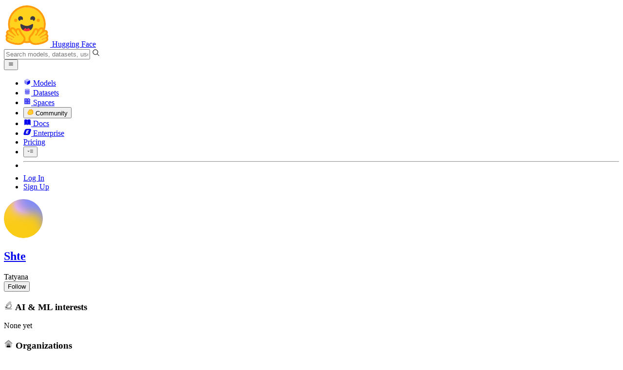

--- FILE ---
content_type: text/javascript
request_url: https://huggingface.co/front/build/kube-043593c/RepoOverview-Bh8Qt1_J.js
body_size: 3054
content:
import{S as Qe,i as We,s as Xe,N as Te,aq as $,d as y,r as Ye,w as E,x as c,as as ee,at as te,au as le,o as ae,e as w,F as se,y as ie,aF as qe,aG as Ue,b as O,c as _,l as ce,f as M,g as B,j as P,h as V,k as F,m as N,t as z,v as oe,z as re,B as ge,C as ne,a7 as he,ag as Ae,a5 as de}from"./index.js";import{I as Ze}from"./IconDownload-XGR7NP81.js";import{I as De}from"./IconHeart-fwMd8lD2.js";import{I as Ge}from"./IconHeartFilled-D6kmm7TV.js";import{P as xe}from"./PrivateTag-sfqg2x9Q.js";import{R as $e}from"./ResourceGroupTag-PnagSXO0.js";const et=e=>({}),He=e=>({}),tt=e=>({}),Me=e=>({}),lt=e=>({}),Be=e=>({}),st=e=>({}),Fe=e=>({}),it=e=>({}),Oe=e=>({}),at=e=>({}),je=e=>({});function Ve(e){let l,i;return l=new xe({props:{classNames:"ml-2"}}),{c(){ne(l.$$.fragment)},l(a){ge(l.$$.fragment,a)},m(a,s){re(l,a,s),i=!0},i(a){i||(c(l.$$.fragment,a),i=!0)},o(a){E(l.$$.fragment,a),i=!1},d(a){oe(l,a)}}}function ze(e){let l,i;return l=new $e({props:{tag:"div",classNames:"flex-none max-w-40 truncate ml-2",title:"This "+e[7]+' belongs to the "'+e[9].name+'" resource group',$$slots:{default:[ot]},$$scope:{ctx:e}}}),{c(){ne(l.$$.fragment)},l(a){ge(l.$$.fragment,a)},m(a,s){re(l,a,s),i=!0},p(a,s){const d={};s&640&&(d.title="This "+a[7]+' belongs to the "'+a[9].name+'" resource group'),s&262656&&(d.$$scope={dirty:s,ctx:a}),l.$set(d)},i(a){i||(c(l.$$.fragment,a),i=!0)},o(a){E(l.$$.fragment,a),i=!1},d(a){oe(l,a)}}}function ot(e){let l=e[9].name+"",i;return{c(){i=z(l)},l(a){i=V(a,l)},m(a,s){O(a,i,s)},p(a,s){s&512&&l!==(l=a[9].name+"")&&ae(i,l)},d(a){a&&y(i)}}}function Je(e){let l,i,a,s,d,h=he(e[2])+"",k,C;return s=new Ze({props:{classNames:"flex-none w-3 text-gray-400 mr-0.5"}}),{c(){l=F("span"),i=z("•"),a=N(),ne(s.$$.fragment),d=N(),k=z(h),this.h()},l(r){l=M(r,"SPAN",{class:!0});var g=B(l);i=V(g,"•"),g.forEach(y),a=P(r),ge(s.$$.fragment,r),d=P(r),k=V(r,h),this.h()},h(){w(l,"class","px-1.5 text-gray-300 dark:text-gray-500")},m(r,g){O(r,l,g),_(l,i),O(r,a,g),re(s,r,g),O(r,d,g),O(r,k,g),C=!0},p(r,g){(!C||g&4)&&h!==(h=he(r[2])+"")&&ae(k,h)},i(r){C||(c(s.$$.fragment,r),C=!0)},o(r){E(s.$$.fragment,r),C=!1},d(r){r&&y(l),r&&y(a),oe(s,r),r&&y(d),r&&y(k)}}}function Ke(e){let l,i,a,s,d,h=he(e[6])+"",k,C;var r=e[4]?Ge:De;function g(f){return{props:{classNames:"flex-none w-3 text-gray-400 mr-1"}}}return r&&(s=Ae(r,g())),{c(){l=F("span"),i=z("•"),a=N(),s&&ne(s.$$.fragment),d=N(),k=z(h),this.h()},l(f){l=M(f,"SPAN",{class:!0});var R=B(l);i=V(R,"•"),R.forEach(y),a=P(f),s&&ge(s.$$.fragment,f),d=P(f),k=V(f,h),this.h()},h(){w(l,"class","px-1.5 text-gray-300 dark:text-gray-500")},m(f,R){O(f,l,R),_(l,i),O(f,a,R),s&&re(s,f,R),O(f,d,R),O(f,k,R),C=!0},p(f,R){if(R&16&&r!==(r=f[4]?Ge:De)){if(s){se();const u=s;E(u.$$.fragment,1,0,()=>{oe(u,1)}),ie()}r?(s=Ae(r,g()),ne(s.$$.fragment),c(s.$$.fragment,1),re(s,d.parentNode,d)):s=null}(!C||R&64)&&h!==(h=he(f[6])+"")&&ae(k,h)},i(f){C||(s&&c(s.$$.fragment,f),C=!0)},o(f){s&&E(s.$$.fragment,f),C=!1},d(f){f&&y(l),f&&y(a),s&&oe(s,f),f&&y(d),f&&y(k)}}}function rt(e){let l,i,a,s,d,h,k,C,r,g,f,R,u,W,H,X,G,J=Te(e[11])+"",Y,Z,x,o,ve,fe,pe,ue,be,me,_e,m,we,Ne;const ye=e[13].headerLeft,S=$(ye,e,e[18],je);let L=e[5]&&Ve(),v=e[9]&&ze(e);const ke=e[13].bodyLeft,T=$(ke,e,e[18],Oe),Ce=e[13].bodyCenter,q=$(Ce,e,e[18],Fe);let p=e[2]&&Je(e);const Re=e[13].bodyCenter2,U=$(Re,e,e[18],Be);let b=e[6]&&Ke(e);const Le=e[13].bodyRight,A=$(Le,e,e[18],Me),Ee=e[13].overviewRight,D=$(Ee,e,e[18],He);return{c(){l=F("article"),i=F("a"),a=F("div"),s=F("header"),S&&S.c(),d=N(),h=F("h4"),k=z(e[3]),r=N(),L&&L.c(),g=N(),v&&v.c(),R=N(),u=F("div"),T&&T.c(),W=N(),H=F("span"),X=z(`Updated
					`),G=F("time"),Y=z(J),o=N(),q&&q.c(),ve=N(),p&&p.c(),fe=N(),U&&U.c(),pe=N(),b&&b.c(),ue=N(),A&&A.c(),be=N(),D&&D.c(),this.h()},l(t){l=M(t,"ARTICLE",{class:!0});var n=B(l);i=M(n,"A",{class:!0,href:!0});var K=B(i);a=M(K,"DIV",{class:!0});var Q=B(a);s=M(Q,"HEADER",{class:!0,title:!0});var j=B(s);S&&S.l(j),d=P(j),h=M(j,"H4",{class:!0});var Ie=B(h);k=V(Ie,e[3]),Ie.forEach(y),r=P(j),L&&L.l(j),g=P(j),v&&v.l(j),j.forEach(y),R=P(Q),u=M(Q,"DIV",{class:!0});var I=B(u);T&&T.l(I),W=P(I),H=M(I,"SPAN",{class:!0});var Pe=B(H);X=V(Pe,`Updated
					`),G=M(Pe,"TIME",{datetime:!0,title:!0});var Se=B(G);Y=V(Se,J),Se.forEach(y),Pe.forEach(y),o=P(I),q&&q.l(I),ve=P(I),p&&p.l(I),fe=P(I),U&&U.l(I),pe=P(I),b&&b.l(I),ue=P(I),A&&A.l(I),I.forEach(y),Q.forEach(y),be=P(K),D&&D.l(K),K.forEach(y),n.forEach(y),this.h()},h(){var t,n;w(h,"class",C="text-md truncate font-mono text-black dark:group-hover/repo:text-yellow-500 "+(e[7]==="model"?"group-hover/repo:text-indigo-600":"group-hover/repo:text-red-600")+" "+(e[1]?"text-sm":"text-smd")),w(s,"class",f="flex items-center "+(e[1]?"mb-1":"mb-0.5")),w(s,"title",e[3]),w(G,"datetime",Z=(t=e[11])==null?void 0:t.toISOString().slice(0,19)),w(G,"title",x=((n=e[11])==null?void 0:n.toUTCString())??""),w(H,"class","truncate"),w(u,"class","mr-1 flex items-center overflow-hidden whitespace-nowrap text-sm leading-tight text-gray-400"),w(a,"class","w-full truncate"),w(i,"class","flex items-center justify-between gap-4 p-2"),w(i,"href",me=""+(qe(e[7],!0)+e[3]+Ue(e[10]??{}))),w(l,"class",_e="overview-card-wrapper group/repo "+(e[8]?"white":"")+" "+e[0])},m(t,n){O(t,l,n),_(l,i),_(i,a),_(a,s),S&&S.m(s,null),_(s,d),_(s,h),_(h,k),_(s,r),L&&L.m(s,null),_(s,g),v&&v.m(s,null),_(a,R),_(a,u),T&&T.m(u,null),_(u,W),_(u,H),_(H,X),_(H,G),_(G,Y),_(u,o),q&&q.m(u,null),_(u,ve),p&&p.m(u,null),_(u,fe),U&&U.m(u,null),_(u,pe),b&&b.m(u,null),_(u,ue),A&&A.m(u,null),_(i,be),D&&D.m(i,null),m=!0,we||(Ne=[ce(i,"mouseenter",e[14]),ce(i,"focus",e[15]),ce(i,"mouseleave",e[16]),ce(i,"blur",e[17])],we=!0)},p(t,[n]){var K,Q;S&&S.p&&(!m||n&262144)&&ee(S,ye,t,t[18],m?le(ye,t[18],n,at):te(t[18]),je),(!m||n&8)&&ae(k,t[3]),(!m||n&130&&C!==(C="text-md truncate font-mono text-black dark:group-hover/repo:text-yellow-500 "+(t[7]==="model"?"group-hover/repo:text-indigo-600":"group-hover/repo:text-red-600")+" "+(t[1]?"text-sm":"text-smd")))&&w(h,"class",C),t[5]?L?n&32&&c(L,1):(L=Ve(),L.c(),c(L,1),L.m(s,g)):L&&(se(),E(L,1,1,()=>{L=null}),ie()),t[9]?v?(v.p(t,n),n&512&&c(v,1)):(v=ze(t),v.c(),c(v,1),v.m(s,null)):v&&(se(),E(v,1,1,()=>{v=null}),ie()),(!m||n&2&&f!==(f="flex items-center "+(t[1]?"mb-1":"mb-0.5")))&&w(s,"class",f),(!m||n&8)&&w(s,"title",t[3]),T&&T.p&&(!m||n&262144)&&ee(T,ke,t,t[18],m?le(ke,t[18],n,it):te(t[18]),Oe),(!m||n&2048)&&J!==(J=Te(t[11])+"")&&ae(Y,J),(!m||n&2048&&Z!==(Z=(K=t[11])==null?void 0:K.toISOString().slice(0,19)))&&w(G,"datetime",Z),(!m||n&2048&&x!==(x=((Q=t[11])==null?void 0:Q.toUTCString())??""))&&w(G,"title",x),q&&q.p&&(!m||n&262144)&&ee(q,Ce,t,t[18],m?le(Ce,t[18],n,st):te(t[18]),Fe),t[2]?p?(p.p(t,n),n&4&&c(p,1)):(p=Je(t),p.c(),c(p,1),p.m(u,fe)):p&&(se(),E(p,1,1,()=>{p=null}),ie()),U&&U.p&&(!m||n&262144)&&ee(U,Re,t,t[18],m?le(Re,t[18],n,lt):te(t[18]),Be),t[6]?b?(b.p(t,n),n&64&&c(b,1)):(b=Ke(t),b.c(),c(b,1),b.m(u,ue)):b&&(se(),E(b,1,1,()=>{b=null}),ie()),A&&A.p&&(!m||n&262144)&&ee(A,Le,t,t[18],m?le(Le,t[18],n,tt):te(t[18]),Me),D&&D.p&&(!m||n&262144)&&ee(D,Ee,t,t[18],m?le(Ee,t[18],n,et):te(t[18]),He),(!m||n&1160&&me!==(me=""+(qe(t[7],!0)+t[3]+Ue(t[10]??{}))))&&w(i,"href",me),(!m||n&257&&_e!==(_e="overview-card-wrapper group/repo "+(t[8]?"white":"")+" "+t[0]))&&w(l,"class",_e)},i(t){m||(c(S,t),c(L),c(v),c(T,t),c(q,t),c(p),c(U,t),c(b),c(A,t),c(D,t),m=!0)},o(t){E(S,t),E(L),E(v),E(T,t),E(q,t),E(p),E(U,t),E(b),E(A,t),E(D,t),m=!1},d(t){t&&y(l),S&&S.d(t),L&&L.d(),v&&v.d(),T&&T.d(t),q&&q.d(t),p&&p.d(),U&&U.d(t),b&&b.d(),A&&A.d(t),D&&D.d(t),we=!1,Ye(Ne)}}}function nt(e,l,i){let a,{$$slots:s={},$$scope:d}=l,{classNames:h=""}=l,{compact:k=!1}=l,{downloads:C}=l,{id:r}=l,{isLikedByUser:g}=l,{isPrivate:f}=l,{lastModified:R}=l,{likes:u}=l,{repoType:W}=l,{whiteCard:H=!1}=l,{resourceGroup:X=void 0}=l,{queryParams:G=void 0}=l;function J(o){de.call(this,e,o)}function Y(o){de.call(this,e,o)}function Z(o){de.call(this,e,o)}function x(o){de.call(this,e,o)}return e.$$set=o=>{"classNames"in o&&i(0,h=o.classNames),"compact"in o&&i(1,k=o.compact),"downloads"in o&&i(2,C=o.downloads),"id"in o&&i(3,r=o.id),"isLikedByUser"in o&&i(4,g=o.isLikedByUser),"isPrivate"in o&&i(5,f=o.isPrivate),"lastModified"in o&&i(12,R=o.lastModified),"likes"in o&&i(6,u=o.likes),"repoType"in o&&i(7,W=o.repoType),"whiteCard"in o&&i(8,H=o.whiteCard),"resourceGroup"in o&&i(9,X=o.resourceGroup),"queryParams"in o&&i(10,G=o.queryParams),"$$scope"in o&&i(18,d=o.$$scope)},e.$$.update=()=>{e.$$.dirty&4096&&i(11,a=new Date(R))},[h,k,C,r,g,f,u,W,H,X,G,a,R,s,J,Y,Z,x,d]}class ht extends Qe{constructor(l){super(),We(this,l,nt,rt,Xe,{classNames:0,compact:1,downloads:2,id:3,isLikedByUser:4,isPrivate:5,lastModified:12,likes:6,repoType:7,whiteCard:8,resourceGroup:9,queryParams:10})}}export{ht as R};


--- FILE ---
content_type: text/javascript
request_url: https://huggingface.co/front/build/kube-043593c/outclick-iHM0AKcC.js
body_size: 650
content:
function v(a,e){let n;if(e!=null&&e.disable)return{destroy(){}};function d(){var i;const r=document.createElement("div");return r.classList.add("fixed","inset-0","bg-transparent"),r.style.zIndex=((i=e==null?void 0:e.overlayZIndex)==null?void 0:i.toString())??"5",document.body.appendChild(r),r}function c(r){var t,l;const i=r.target;(t=e==null?void 0:e.bypass)!=null&&t.call(e)||i===a&&a.contains(i)||(l=window==null?void 0:window.getSelection())!=null&&l.toString()||(n&&(r.preventDefault(),r.stopPropagation()),a.dispatchEvent(new CustomEvent("outclick",{detail:{target:i}})),e!=null&&e.overlay&&n&&n.remove())}return e!=null&&e.overlay?(n=d(),n.addEventListener("click",c)):document.addEventListener("click",c),{destroy(){e!=null&&e.overlay&&n?(n.removeEventListener("click",c),n.remove()):document.removeEventListener("click",c)}}}export{v as o};


--- FILE ---
content_type: text/javascript
request_url: https://huggingface.co/front/build/kube-043593c/IconTeamAndEnterprise-BOet22MK.js
body_size: 736
content:
import{S as d,i as m,s as p,n as u,d as n,e as l,b as v,c as f,a8 as i,g as c,a9 as o}from"./index.js";function g(h){let e,t,s;return{c(){e=o("svg"),t=o("path"),s=o("path"),this.h()},l(a){e=i(a,"svg",{class:!0,height:!0,viewBox:!0,fill:!0,xmlns:!0});var r=c(e);t=i(r,"path",{"fill-rule":!0,"clip-rule":!0,d:!0,fill:!0}),c(t).forEach(n),s=i(r,"path",{d:!0,fill:!0}),c(s).forEach(n),r.forEach(n),this.h()},h(){l(t,"fill-rule","evenodd"),l(t,"clip-rule","evenodd"),l(t,"d","M16.555 8.061a4.447 4.447 0 0 0-3.94 2.913l-2.435 7.261c-.52 1.59.465 2.913 2.097 2.913h7.655a4.504 4.504 0 0 0 3.997-2.913l2.35-7.26c.506-1.591-.422-2.914-2.055-2.914H16.555Zm.563 2.913-2.435 7.107h5.024l.507-1.576h-2.955l.393-1.281h2.463l.563-1.548h-2.477l.422-1.168h2.815l.507-1.548h-4.87.057l-.014.014Z"),l(t,"fill","currentColor"),l(s,"d","M15.201 1c1.633 0 2.562 1.337 2.055 2.913l-.738 2.273h-.013l-.05.002a6.326 6.326 0 0 0-5.602 4.142l-.009.024-.009.024-1.248 3.724H3.241c-1.647 0-2.604-1.338-2.112-2.914l2.463-7.275A4.447 4.447 0 0 1 7.532 1h7.67Zm-.309 10.188a4.503 4.503 0 0 1-3.296 2.823l1.019-3.036a4.448 4.448 0 0 1 3.264-2.826l-.987 3.04ZM5.593 5.545h2.928l-1.83 5.488h2.068l.247-.795.246-.795.422-1.266.564-1.548.393-1.084h2.815l.52-1.632h-7.81l-.563 1.632Z"),l(s,"fill","currentColor"),l(e,"class",h[0]),l(e,"height","1em"),l(e,"viewBox","0 0 27 22"),l(e,"fill","none"),l(e,"xmlns","http://www.w3.org/2000/svg")},m(a,r){v(a,e,r),f(e,t),f(e,s)},p(a,[r]){r&1&&l(e,"class",a[0])},i:u,o:u,d(a){a&&n(e)}}}function _(h,e,t){let{classNames:s=""}=e;return h.$$set=a=>{"classNames"in a&&t(0,s=a.classNames)},[s]}class x extends d{constructor(e){super(),m(this,e,_,g,p,{classNames:0})}}export{x as I};


--- FILE ---
content_type: text/javascript
request_url: https://huggingface.co/front/build/kube-043593c/PageColWrapper-0pji81K6.js
body_size: 374
content:
import{S as c,i as _,s as d,aq as m,d as r,w as g,x as h,as as p,at as P,au as N,e as u,b,f as C,g as S,k as q}from"./index.js";function y(l){let a,i,n;const o=l[3].default,s=m(o,l,l[2],null);return{c(){a=q("section"),s&&s.c(),this.h()},l(e){a=C(e,"SECTION",{class:!0});var t=S(a);s&&s.l(t),t.forEach(r),this.h()},h(){u(a,"class",i=f(l[1])+" border-gray-100 "+l[0])},m(e,t){b(e,a,t),s&&s.m(a,null),n=!0},p(e,[t]){s&&s.p&&(!n||t&4)&&p(s,o,e,e[2],n?N(o,e[2],t,null):P(e[2]),null),(!n||t&3&&i!==(i=f(e[1])+" border-gray-100 "+e[0]))&&u(a,"class",i)},i(e){n||(h(s,e),n=!0)},o(e){g(s,e),n=!1},d(e){e&&r(a),s&&s.d(e)}}}function f(l){return l==="small"?"pt-6":l==="large"?"pt-16":"pt-8"}function E(l,a,i){let{$$slots:n={},$$scope:o}=a,{classNames:s=""}=a,{topPadding:e="medium"}=a;return l.$$set=t=>{"classNames"in t&&i(0,s=t.classNames),"topPadding"in t&&i(1,e=t.topPadding),"$$scope"in t&&i(2,o=t.$$scope)},[s,e,o,n]}class k extends c{constructor(a){super(),_(this,a,E,y,d,{classNames:0,topPadding:1})}}export{k as P};


--- FILE ---
content_type: text/javascript
request_url: https://huggingface.co/front/build/kube-043593c/CollectionWidget-CSGo_kif.js
body_size: 1842
content:
import{S as $,i as G,s as H,aq as J,d as _,w as b,x as v,as as K,at as O,au as P,F,y as M,e as h,b as y,c as g,f as k,g as p,j as I,k as w,m as x,o as R,ap as j,h as T,a8 as D,t as U,a9 as S,a as Q,v as X,z as Y,B as Z,C as ee}from"./index.js";import{C as te}from"./CollectionItem-CViRsaEI.js";function V(n,e,i){const a=n.slice();return a[4]=e[i],a}const le=n=>({}),q=n=>({});function A(n){let e,i=n[0].description+"",a;return{c(){e=w("div"),a=U(i),this.h()},l(t){e=k(t,"DIV",{class:!0});var c=p(e);a=T(c,i),c.forEach(_),this.h()},h(){h(e,"class","truncate text-[0.9rem] text-gray-400")},m(t,c){y(t,e,c),g(e,a)},p(t,c){c&1&&i!==(i=t[0].description+"")&&R(a,i)},d(t){t&&_(e)}}}function re(n){let e,i,a=n[0].title+"",t,c,o,r,l,s,f,C,E,u=n[0].description&&A(n);return{c(){e=w("a"),i=w("div"),t=U(a),o=x(),u&&u.c(),r=x(),l=w("div"),s=S("svg"),f=S("path"),this.h()},l(m){e=k(m,"A",{class:!0,href:!0});var d=p(e);i=k(d,"DIV",{class:!0});var B=p(i);t=T(B,a),B.forEach(_),o=I(d),u&&u.l(d),r=I(d),l=k(d,"DIV",{class:!0});var L=p(l);s=D(L,"svg",{width:!0,height:!0,viewBox:!0,fill:!0,xmlns:!0});var N=p(s);f=D(N,"path",{d:!0,stroke:!0,"stroke-width":!0,"stroke-linecap":!0}),p(f).forEach(_),N.forEach(_),L.forEach(_),d.forEach(_),this.h()},h(){h(i,"class",c="mb-px truncate pr-6 text-[1.05rem] font-semibold text-"+n[0].theme+"-900 dark:text-"+n[0].theme+"-400 underline-offset-2 group-hover/widget:underline"),h(f,"d","M1.56538 0.667892L5.50001 4.60251L1.94012 8.16241"),h(f,"stroke","currentColor"),h(f,"stroke-width","1.2"),h(f,"stroke-linecap","round"),h(s,"width","1em"),h(s,"height","1em"),h(s,"viewBox","0 0 7 9"),h(s,"fill","none"),h(s,"xmlns","http://www.w3.org/2000/svg"),h(l,"class",C="absolute right-2.5 top-3 flex h-5 w-5 items-center justify-center text-[.6rem] dark:border-gray-800 text-"+n[0].theme+"-900 dark:text-"+n[0].theme+"-400"),h(e,"class","relative flex flex-col px-4 pb-3 pt-3 leading-tight"),h(e,"href",E="/collections/"+j(n[0].slug))},m(m,d){y(m,e,d),g(e,i),g(i,t),g(e,o),u&&u.m(e,null),g(e,r),g(e,l),g(l,s),g(s,f)},p(m,d){d&1&&a!==(a=m[0].title+"")&&R(t,a),d&1&&c!==(c="mb-px truncate pr-6 text-[1.05rem] font-semibold text-"+m[0].theme+"-900 dark:text-"+m[0].theme+"-400 underline-offset-2 group-hover/widget:underline")&&h(i,"class",c),m[0].description?u?u.p(m,d):(u=A(m),u.c(),u.m(e,r)):u&&(u.d(1),u=null),d&1&&C!==(C="absolute right-2.5 top-3 flex h-5 w-5 items-center justify-center text-[.6rem] dark:border-gray-800 text-"+m[0].theme+"-900 dark:text-"+m[0].theme+"-400")&&h(l,"class",C),d&1&&E!==(E="/collections/"+j(m[0].slug))&&h(e,"href",E)},d(m){m&&_(e),u&&u.d()}}}function W(n){let e,i,a=n[0].items,t=[];for(let o=0;o<a.length;o+=1)t[o]=z(V(n,a,o));const c=o=>b(t[o],1,1,()=>{t[o]=null});return{c(){e=w("ul");for(let o=0;o<t.length;o+=1)t[o].c();this.h()},l(o){e=k(o,"UL",{class:!0});var r=p(e);for(let l=0;l<t.length;l+=1)t[l].l(r);r.forEach(_),this.h()},h(){h(e,"class","flex max-h-56 flex-col gap-y-1.5 overflow-hidden px-3.5 pb-2.5")},m(o,r){y(o,e,r);for(let l=0;l<t.length;l+=1)t[l]&&t[l].m(e,null);i=!0},p(o,r){if(r&1){a=o[0].items;let l;for(l=0;l<a.length;l+=1){const s=V(o,a,l);t[l]?(t[l].p(s,r),v(t[l],1)):(t[l]=z(s),t[l].c(),v(t[l],1),t[l].m(e,null))}for(F(),l=a.length;l<t.length;l+=1)c(l);M()}},i(o){if(!i){for(let r=0;r<a.length;r+=1)v(t[r]);i=!0}},o(o){t=t.filter(Boolean);for(let r=0;r<t.length;r+=1)b(t[r]);i=!1},d(o){o&&_(e),Q(t,o)}}}function z(n){let e,i;return e=new te({props:{item:n[4],canWrite:!1,compact:!0}}),{c(){ee(e.$$.fragment)},l(a){Z(e.$$.fragment,a)},m(a,t){Y(e,a,t),i=!0},p(a,t){const c={};t&1&&(c.item=a[4]),e.$set(c)},i(a){i||(v(e.$$.fragment,a),i=!0)},o(a){b(e.$$.fragment,a),i=!1},d(a){X(e,a)}}}function ae(n){let e,i,a,t;const c=n[3].header,o=J(c,n,n[2],q),r=o||re(n);let l=n[0].items.length&&W(n);return{c(){e=w("article"),r&&r.c(),i=x(),l&&l.c(),this.h()},l(s){e=k(s,"ARTICLE",{class:!0});var f=p(e);r&&r.l(f),i=I(f),l&&l.l(f),f.forEach(_),this.h()},h(){h(e,"class",a="group/widget bg-linear-to-b relative h-min overflow-hidden rounded-lg border border-gray-100 dark:border-gray-850 from-"+n[0].theme+"-500/5 dark:from-"+n[0].theme+"-500/10 to-transparent to-30% dark:to-70% "+n[1])},m(s,f){y(s,e,f),r&&r.m(e,null),g(e,i),l&&l.m(e,null),t=!0},p(s,[f]){o?o.p&&(!t||f&4)&&K(o,c,s,s[2],t?P(c,s[2],f,le):O(s[2]),q):r&&r.p&&(!t||f&1)&&r.p(s,t?f:-1),s[0].items.length?l?(l.p(s,f),f&1&&v(l,1)):(l=W(s),l.c(),v(l,1),l.m(e,null)):l&&(F(),b(l,1,1,()=>{l=null}),M()),(!t||f&3&&a!==(a="group/widget bg-linear-to-b relative h-min overflow-hidden rounded-lg border border-gray-100 dark:border-gray-850 from-"+s[0].theme+"-500/5 dark:from-"+s[0].theme+"-500/10 to-transparent to-30% dark:to-70% "+s[1]))&&h(e,"class",a)},i(s){t||(v(r,s),v(l),t=!0)},o(s){b(r,s),b(l),t=!1},d(s){s&&_(e),r&&r.d(s),l&&l.d()}}}function se(n,e,i){let{$$slots:a={},$$scope:t}=e,{collection:c}=e,{classNames:o=""}=e;return n.$$set=r=>{"collection"in r&&i(0,c=r.collection),"classNames"in r&&i(1,o=r.classNames),"$$scope"in r&&i(2,t=r.$$scope)},[c,o,t,a]}class ne extends ${constructor(e){super(),G(this,e,se,ae,H,{collection:0,classNames:1})}}export{ne as C};


--- FILE ---
content_type: text/javascript
request_url: https://huggingface.co/front/build/kube-043593c/IconMicroscope-XOghkfou.js
body_size: 1275
content:
import{S as x,i as w,s as y,n as g,d as c,e as t,b as v,c as f,a8 as o,g as h,a9 as n}from"./index.js";function M(p){let e,s,a,r;return{c(){e=n("svg"),s=n("path"),a=n("rect"),r=n("path"),this.h()},l(i){e=o(i,"svg",{class:!0,xmlns:!0,"xmlns:xlink":!0,"aria-hidden":!0,focusable:!0,role:!0,width:!0,height:!0,preserveAspectRatio:!0,viewBox:!0});var l=h(e);s=o(l,"path",{d:!0,fill:!0,opacity:!0}),h(s).forEach(c),a=o(l,"rect",{x:!0,y:!0,width:!0,height:!0,rx:!0,transform:!0,fill:!0,opacity:!0}),h(a).forEach(c),r=o(l,"path",{d:!0,fill:!0,opacity:!0}),h(r).forEach(c),l.forEach(c),this.h()},h(){t(s,"d","M9.119 2.503c-.869.19-1.383.783-1.634 1.362-.47-.421-1.185-.746-2.054-.556A2.31 2.31 0 0 0 3.67 6.055c.327 1.5 2.231 2.235 4.493 3.467a.839.839 0 0 0 1.065-.233c1.541-2.063 2.965-3.525 2.637-5.025a2.31 2.31 0 0 0-2.746-1.76Z"),t(s,"fill","currentColor"),t(s,"opacity",".35"),t(a,"x","11.812"),t(a,"y","7.523"),t(a,"width","5.928"),t(a,"height","5.928"),t(a,"rx","1"),t(a,"transform","rotate(13.144 11.812 7.523)"),t(a,"fill","currentColor"),t(a,"opacity",".5"),t(r,"d","m3.516 16.464-.249-5.09a.748.748 0 0 1 1.108-.69l4.454 2.478c.501.28.52.993.036 1.294L4.66 17.069a.751.751 0 0 1-1.144-.605Z"),t(r,"fill","currentColor"),t(r,"opacity",".80"),t(e,"class",p[0]),t(e,"xmlns","http://www.w3.org/2000/svg"),t(e,"xmlns:xlink","http://www.w3.org/1999/xlink"),t(e,"aria-hidden","true"),t(e,"focusable","false"),t(e,"role","img"),t(e,"width","1em"),t(e,"height","1em"),t(e,"preserveAspectRatio","xMidYMid meet"),t(e,"viewBox","0 0 19 19")},m(i,l){v(i,e,l),f(e,s),f(e,a),f(e,r)},p(i,[l]){l&1&&t(e,"class",i[0])},i:g,o:g,d(i){i&&c(e)}}}function E(p,e,s){let{classNames:a=""}=e;return p.$$set=r=>{"classNames"in r&&s(0,a=r.classNames)},[a]}class z extends x{constructor(e){super(),w(this,e,E,M,y,{classNames:0})}}function _(p){let e,s,a,r,i,l,d;return{c(){e=n("svg"),s=n("path"),a=n("path"),r=n("path"),i=n("path"),l=n("path"),d=n("path"),this.h()},l(m){e=o(m,"svg",{class:!0,xmlns:!0,"xmlns:xlink":!0,"aria-hidden":!0,focusable:!0,role:!0,width:!0,height:!0,preserveAspectRatio:!0,viewBox:!0});var u=h(e);s=o(u,"path",{class:!0,d:!0,opacity:!0,fill:!0}),h(s).forEach(c),a=o(u,"path",{class:!0,d:!0,opacity:!0,fill:!0}),h(a).forEach(c),r=o(u,"path",{class:!0,d:!0,fill:!0}),h(r).forEach(c),i=o(u,"path",{class:!0,d:!0,opacity:!0,fill:!0}),h(i).forEach(c),l=o(u,"path",{class:!0,d:!0,opacity:!0,fill:!0}),h(l).forEach(c),d=o(u,"path",{class:!0,d:!0,opacity:!0,fill:!0}),h(d).forEach(c),u.forEach(c),this.h()},h(){t(s,"class","uim-quaternary"),t(s,"d","M11.441 13.604a1 1 0 0 1-.707-.293L7.198 9.772a1 1 0 0 1 0-1.414l6.363-6.363a.997.997 0 0 1 .39-.242l2.121-.707a1 1 0 0 1 1.024.242l2.122 2.121a1 1 0 0 1 .241 1.024l-.708 2.122a.991.991 0 0 1-.241.39l-6.362 6.366a1 1 0 0 1-.707.293zm6.362-7.366z"),t(s,"opacity",".25"),t(s,"fill","currentColor"),t(a,"class","uim-tertiary"),t(a,"d","M7.198 9.772l-1.416 1.415a1 1 0 0 0 0 1.415l2.122 2.12a1 1 0 0 0 1.414 0l1.414-1.413z"),t(a,"opacity",".5"),t(a,"fill","currentColor"),t(r,"class","uim-primary"),t(r,"d","M8 18.005H4a1 1 0 0 1 0-2h4a1 1 0 0 1 0 2z"),t(r,"fill","currentColor"),t(i,"class","uim-tertiary"),t(i,"d","M20 23.005H4a1 1 0 0 1 0-2h16a1 1 0 0 1 0 2z"),t(i,"opacity",".5"),t(i,"fill","currentColor"),t(l,"class","uim-quaternary"),t(l,"d","M14.816 21.005a2.965 2.965 0 0 0 .184-1a3 3 0 0 0-6 0a2.965 2.965 0 0 0 .184 1z"),t(l,"opacity",".25"),t(l,"fill","currentColor"),t(d,"class","uim-tertiary"),t(d,"d","M17.873 7.583l-1.415 1.415A5.955 5.955 0 0 1 18 13.005a6.048 6.048 0 0 1-3.455 5.431a2.971 2.971 0 0 1 .455 1.57a2.645 2.645 0 0 1-.04.407A8.044 8.044 0 0 0 20 13.005a7.945 7.945 0 0 0-2.127-5.422zM9.42 18.499a7.036 7.036 0 0 1-1.095-.56a.983.983 0 0 1-.326.066H5.326a8.873 8.873 0 0 0 3.72 2.472A2.69 2.69 0 0 1 9 20.005a2.966 2.966 0 0 1 .42-1.506z"),t(d,"opacity",".5"),t(d,"fill","currentColor"),t(e,"class",p[0]),t(e,"xmlns","http://www.w3.org/2000/svg"),t(e,"xmlns:xlink","http://www.w3.org/1999/xlink"),t(e,"aria-hidden","true"),t(e,"focusable","false"),t(e,"role","img"),t(e,"width","1em"),t(e,"height","1em"),t(e,"preserveAspectRatio","xMidYMid meet"),t(e,"viewBox","0 0 24 24")},m(m,u){v(m,e,u),f(e,s),f(e,a),f(e,r),f(e,i),f(e,l),f(e,d)},p(m,[u]){u&1&&t(e,"class",m[0])},i:g,o:g,d(m){m&&c(e)}}}function C(p,e,s){let{classNames:a=""}=e;return p.$$set=r=>{"classNames"in r&&s(0,a=r.classNames)},[a]}class N extends x{constructor(e){super(),w(this,e,C,_,y,{classNames:0})}}export{N as I,z as a};


--- FILE ---
content_type: text/javascript
request_url: https://huggingface.co/front/build/kube-043593c/Contributors-VmXny_AL.js
body_size: 1978
content:
import{S as H,i as Z,s as p,d as h,w as v,x as c,F as R,y as j,b as d,q as A,aS as B,a as D,e as u,c as F,f as b,g as S,j as J,k,m as K,aH as O,aq as Q,as as T,at as V,au as W,o as X,h as C,t as N,a4 as y,Z as U}from"./index.js";const Y=t=>({contributorsLength:t&64,remaining:t&128}),q=t=>({contributorsLength:t[6],remaining:t[7]});function E(t,e,a){const r=t.slice();return r[13]=e[a],r}function P(t){let e,a,r,o,f=t[5],s=[];for(let i=0;i<f.length;i+=1)s[i]=G(E(t,f,i));let l=(t[8].default||t[7]>0)&&M(t);return{c(){e=k("ul");for(let i=0;i<s.length;i+=1)s[i].c();a=K(),l&&l.c(),this.h()},l(i){e=b(i,"UL",{class:!0});var _=S(e);for(let n=0;n<s.length;n+=1)s[n].l(_);a=J(_),l&&l.l(_),_.forEach(h),this.h()},h(){u(e,"class",r="flex items-center "+t[0]+" "+(t[1]||t[3]?"flex-row-reverse":"flex-row")+" "+(t[4]==="xl"?"text-base":"")+" "+(t[4]==="lg"?"text-base":"")+" "+(t[4]==="md"?"text-sm":"")+" "+(t[4]==="sm"?"text-xs":"")+" "+(t[4]==="sm"&&t[7]<=0?"mr-1.5":""))},m(i,_){d(i,e,_);for(let n=0;n<s.length;n+=1)s[n]&&s[n].m(e,null);F(e,a),l&&l.m(e,null),o=!0},p(i,_){if(_&52){f=i[5];let n;for(n=0;n<f.length;n+=1){const g=E(i,f,n);s[n]?s[n].p(g,_):(s[n]=G(g),s[n].c(),s[n].m(e,a))}for(;n<s.length;n+=1)s[n].d(1);s.length=f.length}i[8].default||i[7]>0?l?(l.p(i,_),_&384&&c(l,1)):(l=M(i),l.c(),c(l,1),l.m(e,null)):l&&(R(),v(l,1,1,()=>{l=null}),j()),(!o||_&155&&r!==(r="flex items-center "+i[0]+" "+(i[1]||i[3]?"flex-row-reverse":"flex-row")+" "+(i[4]==="xl"?"text-base":"")+" "+(i[4]==="lg"?"text-base":"")+" "+(i[4]==="md"?"text-sm":"")+" "+(i[4]==="sm"?"text-xs":"")+" "+(i[4]==="sm"&&i[7]<=0?"mr-1.5":"")))&&u(e,"class",r)},i(i){o||(c(l),o=!0)},o(i){v(l),o=!1},d(i){i&&h(e),D(s,i),l&&l.d()}}}function x(t){let e,a;return{c(){e=k("img"),this.h()},l(r){e=b(r,"IMG",{class:!0,alt:!0,src:!0,loading:!0}),this.h()},h(){u(e,"class","overflow-hidden"),u(e,"alt",""),y(e.src,a=t[13].avatarUrl)||u(e,"src",a),u(e,"loading","lazy"),U(e,"rounded-full",t[13].type!=="org"&&t[4]!=="sm")},m(r,o){d(r,e,o)},p(r,o){o&32&&!y(e.src,a=r[13].avatarUrl)&&u(e,"src",a),o&48&&U(e,"rounded-full",r[13].type!=="org"&&r[4]!=="sm")},d(r){r&&h(e)}}}function $(t){let e,a,r,o,f;return{c(){e=k("a"),a=k("img"),this.h()},l(s){e=b(s,"A",{href:!0,title:!0});var l=S(e);a=b(l,"IMG",{class:!0,alt:!0,src:!0,loading:!0}),l.forEach(h),this.h()},h(){u(a,"class","overflow-hidden"),u(a,"alt",""),y(a.src,r=t[13].avatarUrl)||u(a,"src",r),u(a,"loading","lazy"),U(a,"rounded-full",t[13].type!=="org"&&t[4]!=="sm"),u(e,"href",o="/"+encodeURIComponent(t[13].user)),u(e,"title",f=t[13].user)},m(s,l){d(s,e,l),F(e,a)},p(s,l){l&32&&!y(a.src,r=s[13].avatarUrl)&&u(a,"src",r),l&48&&U(a,"rounded-full",s[13].type!=="org"&&s[4]!=="sm"),l&32&&o!==(o="/"+encodeURIComponent(s[13].user))&&u(e,"href",o),l&32&&f!==(f=s[13].user)&&u(e,"title",f)},d(s){s&&h(e)}}}function G(t){let e,a,r;function o(l,i){if(l[13].avatarUrl&&l[2]&&l[13].user)return $;if(l[13].avatarUrl)return x}let f=o(t),s=f&&f(t);return{c(){e=k("li"),s&&s.c(),this.h()},l(l){e=b(l,"LI",{class:!0,title:!0,style:!0});var i=S(e);s&&s.l(i),i.forEach(h),this.h()},h(){u(e,"class",a=(t[4]==="xl"?"-mr-2 h-6 w-6":"")+" "+(t[4]==="lg"?"-mr-2 h-5 w-5 md:h-6 md:w-6":"")+" "+(t[4]==="md"?"-mr-2 h-4 w-4 md:h-5 md:w-5":"")+" "+(t[4]==="sm"?"-mr-1.5 h-3 w-3 md:h-4 md:w-4":"")+" bg-linear-to-br block flex-none "+(t[13].type==="org"?"rounded-md":"rounded-full")+" border-2 border-white from-gray-300 to-gray-100 dark:border-gray-900 dark:from-gray-600 dark:to-gray-800"),u(e,"title",r=t[13].user??t[13].name),O(e,"content-visibility","auto")},m(l,i){d(l,e,i),s&&s.m(e,null)},p(l,i){f===(f=o(l))&&s?s.p(l,i):(s&&s.d(1),s=f&&f(l),s&&(s.c(),s.m(e,null))),i&48&&a!==(a=(l[4]==="xl"?"-mr-2 h-6 w-6":"")+" "+(l[4]==="lg"?"-mr-2 h-5 w-5 md:h-6 md:w-6":"")+" "+(l[4]==="md"?"-mr-2 h-4 w-4 md:h-5 md:w-5":"")+" "+(l[4]==="sm"?"-mr-1.5 h-3 w-3 md:h-4 md:w-4":"")+" bg-linear-to-br block flex-none "+(l[13].type==="org"?"rounded-md":"rounded-full")+" border-2 border-white from-gray-300 to-gray-100 dark:border-gray-900 dark:from-gray-600 dark:to-gray-800")&&u(e,"class",a),i&32&&r!==(r=l[13].user??l[13].name)&&u(e,"title",r)},d(l){l&&h(e),s&&s.d()}}}function M(t){let e,a,r;const o=t[12].default,f=Q(o,t,t[11],q),s=f||ee(t);return{c(){e=k("li"),s&&s.c(),this.h()},l(l){e=b(l,"LI",{class:!0});var i=S(e);s&&s.l(i),i.forEach(h),this.h()},h(){u(e,"class",a="text-xs text-gray-600 hover:text-gray-700 dark:text-gray-400 dark:hover:text-gray-300 "+(t[1]||t[3]?"order-first":"order-last")+" "+(t[4]==="sm"?"ml-2":"ml-3"))},m(l,i){d(l,e,i),s&&s.m(e,null),r=!0},p(l,i){f?f.p&&(!r||i&2240)&&T(f,o,l,l[11],r?W(o,l[11],i,Y):V(l[11]),q):s&&s.p&&(!r||i&128)&&s.p(l,r?i:-1),(!r||i&26&&a!==(a="text-xs text-gray-600 hover:text-gray-700 dark:text-gray-400 dark:hover:text-gray-300 "+(l[1]||l[3]?"order-first":"order-last")+" "+(l[4]==="sm"?"ml-2":"ml-3")))&&u(e,"class",a)},i(l){r||(c(s,l),r=!0)},o(l){v(s,l),r=!1},d(l){l&&h(e),s&&s.d(l)}}}function ee(t){let e,a;return{c(){e=N("+"),a=N(t[7])},l(r){e=C(r,"+"),a=C(r,t[7])},m(r,o){d(r,e,o),d(r,a,o)},p(r,o){o&128&&X(a,r[7])},d(r){r&&h(e),r&&h(a)}}}function le(t){let e,a,r=t[6]>0&&P(t);return{c(){r&&r.c(),e=A()},l(o){r&&r.l(o),e=A()},m(o,f){r&&r.m(o,f),d(o,e,f),a=!0},p(o,[f]){o[6]>0?r?(r.p(o,f),f&64&&c(r,1)):(r=P(o),r.c(),c(r,1),r.m(e.parentNode,e)):r&&(R(),v(r,1,1,()=>{r=null}),j())},i(o){a||(c(r),a=!0)},o(o){v(r),a=!1},d(o){r&&r.d(o),o&&h(e)}}}function re(t,e,a){let r,o,f,{$$slots:s={},$$scope:l}=e;const i=B(s);let{classNames:_=""}=e,{contributors:n=[]}=e,{firstAbove:g=!1}=e,{linkProfile:I=!0}=e,{maxShown:w=5}=e,{reverse:z=!1}=e,{size:L="sm"}=e;return t.$$set=m=>{"classNames"in m&&a(0,_=m.classNames),"contributors"in m&&a(9,n=m.contributors),"firstAbove"in m&&a(1,g=m.firstAbove),"linkProfile"in m&&a(2,I=m.linkProfile),"maxShown"in m&&a(10,w=m.maxShown),"reverse"in m&&a(3,z=m.reverse),"size"in m&&a(4,L=m.size),"$$scope"in m&&a(11,l=m.$$scope)},t.$$.update=()=>{t.$$.dirty&512&&a(6,r=n.length),t.$$.dirty&1088&&a(7,o=r-w),t.$$.dirty&1600&&a(5,f=r>0?n.slice(0,w):[]),t.$$.dirty&42&&g&&!z&&f.reverse()},[_,g,I,z,L,f,r,o,i,n,w,l,s]}class se extends H{constructor(e){super(),Z(this,e,re,le,p,{classNames:0,contributors:9,firstAbove:1,linkProfile:2,maxShown:10,reverse:3,size:4})}}export{se as C};
